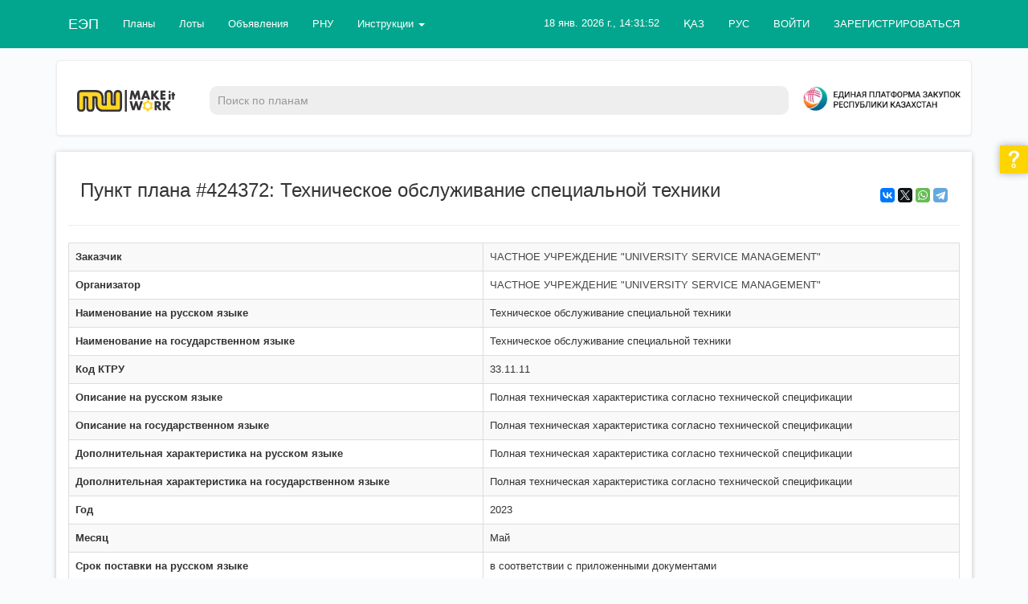

--- FILE ---
content_type: text/html; charset=UTF-8
request_url: https://eep.mitwork.kz/ru/publics/point/424372
body_size: 11455
content:
<!DOCTYPE html>
<html lang="ru">
<head>
    <meta charset="utf-8">
    <meta http-equiv="X-UA-Compatible" content="IE=edge">
    <meta name="viewport" content="width=device-width, initial-scale=1">
    <link rel="icon" type="image/png" href="/images/favicon-32x32.png" sizes="32x32" />
    <link rel="icon" type="image/png" href="/images/favicon-16x16.png" sizes="16x16" />

    <title>Пункт плана #424372: Техническое обслуживание специальной техники / Евразийский электронный портал</title>

        <link rel="alternate" hreflang="kk" href="http://eep.mitwork.kz/kz/publics/point/424372"/>
    
    <meta name="description" content="Пункт плана #424372 - Техническое обслуживание специальной техники. Открытый тендер">
<meta name="keywords" content="Пункт плана #424372 - Техническое обслуживание специальной техники, закупки,  Пункт плана #424372 ЧАСТНОЕ УЧРЕЖДЕНИЕ &quot;UNIVERSITY SERVICE MANAGEMENT&quot;, Пункт плана #424372 Открытый тендер">
<meta property="og:author" content="ЧАСТНОЕ УЧРЕЖДЕНИЕ &quot;UNIVERSITY SERVICE MANAGEMENT&quot;">
<meta property="og:title" content="Пункт плана #424372: Техническое обслуживание специальной техники">
<meta property="og:description" content="Полная техническая характеристика согласно технической спецификации. Общая сумма закупки - 17962000.00 тенге, Открытый тендер">
<meta property="og:url" content="http://eep.mitwork.kz/ru/publics/point/424372">
<meta property="og:site_name" content="Евразийский электронный портал">

    <meta name="csrf-param" content="_csrf">
<meta name="csrf-token" content="oC9XHhzUMb88su7t2nCC74Atwwaj4SKWHnVJFz9Ar4vqfRJOVrhW5VXFpI6qAuSZ8Wm0MvWnZOMsQCJbaCrw-w==">


    <!-- Bootstrap -->
    <link href="/css/bootstrap.min.css" rel="stylesheet">

    <link href="/css/material.min.css" rel="stylesheet">
    <link href="/css/ripples.min.css" rel="stylesheet">
    <link href="/css/bootstrap-select.min.css" rel="stylesheet">
    <link href="/css/introjs.min.css" rel="stylesheet">
    <link href="/css/atameken.min.css?v=1712584949" rel="stylesheet">

    <link href="https://maxcdn.bootstrapcdn.com/font-awesome/4.7.0/css/font-awesome.min.css" rel="stylesheet">
    

    <script src="/js/jquery.min.js"></script>
    <script src="/js/jquery.cookie.min.js"></script>
    <script src="/js/bootstrap.min.js"></script>
    <script src="/js/intro.min.js"></script>
    <script src="/js/app.min.js?v=1652619652"></script>

    <script type='text/javascript' src='/js/selectize.min.js?v=1582809533' charset='utf-8'></script>
<script type='text/javascript' src='/js/kalkan.js?v=1749372230' charset='utf-8'></script>
<script type='text/javascript' src='/js/crypto.socket.js?v=1598895834' charset='utf-8'></script>


    <script src="/js/material.min.js"></script>
    <script src="/js/ripples.min.js"></script>
    <script src="/js/holder.min.js"></script>
    <script src="/js/bootstrap-select.min.js"></script>

    
    <script async src="https://www.googletagmanager.com/gtag/js?id=GTM-KD6WM78"></script>

    <script>
        window.dataLayer = window.dataLayer || [];
        function gtag(){dataLayer.push(arguments);}
        gtag('js', new Date());
        gtag('config', 'G-96NWHP3ECM');    // Universal Analytics property.
    </script>

    <!-- Meta Pixel Code -->
    <script>
        !function(f,b,e,v,n,t,s) {if(f.fbq)return;n=f.fbq=function(){n.callMethod?
            n.callMethod.apply(n,arguments):n.queue.push(arguments)};
            if(!f._fbq)f._fbq=n;n.push=n;n.loaded=!0;n.version='2.0';
            n.queue=[];t=b.createElement(e);t.async=!0;
            t.src=v;s=b.getElementsByTagName(e)[0];
            s.parentNode.insertBefore(t,s)}(window, document,'script',
            'https://connect.facebook.net/en_US/fbevents.js');
        fbq('init', '486904183023900');
        fbq('track', 'PageView');
    </script>
    <noscript><img height="1" width="1" style="display:none"
                   src="https://www.facebook.com/tr?id=486904183023900&ev=PageView&noscript=1"
        /></noscript>
    <!-- End Meta Pixel Code -->

    
    
</head>
<body>

<div class="container">

    <!-- Static navbar -->
    <div class="navbar navbar-default navbar-fixed-top navbar-material-grey-50" role="navigation">
        <div class="container">
            <div class="navbar-header">
                <button type="button" class="navbar-toggle" data-toggle="collapse" data-target="#main-nav">
                    <span class="sr-only">Навигация</span>
                    <span class="icon-bar"></span>
                    <span class="icon-bar"></span>
                    <span class="icon-bar"></span>
                </button>
                <div class="navbar-toggle">
                    <span class="navbar-text navbar-right navbar-date">
                        18 янв. 2026 г., 14:31:52                    </span>
                    <span class="sr-only">Язык</span>
                    <a href="https://eep.mitwork.kz/kz/publics/point/424372" hreflang="kk">Қаз</a>                </div>
                <a class="navbar-brand" href="/ru/">ЕЭП</a>
            </div>

            <div class="navbar-collapse collapse" id="main-nav">

                <ul class="nav navbar-nav navbar-right">
                    
                </ul>

                <ul class="nav navbar-nav navbar-right">
                    <li><a class='modal-login bolder' href=https://eep.mitwork.kz/ru/user/login>ВОЙТИ</a></li><li><a class='bolder' href=https://eep.mitwork.kz/ru/user/login?source=registration>ЗАРЕГИСТРИРОВАТЬСЯ</a></li>
                </ul>

                <ul class="nav navbar-nav navbar-right hidden-xs">
                    <li><a href="https://eep.mitwork.kz/kz/publics/point/424372" hreflang="kk">ҚАЗ</a></li>
                    <li><a href="https://eep.mitwork.kz/ru/publics/point/424372" hreflang="ru">РУС</a></li>
                </ul>

                <p class="navbar-text navbar-right navbar-date hidden-xs">
                    18 янв. 2026 г., 14:31:52                </p>

                <ul class="nav navbar-nav"><li><a href="https://eep.mitwork.kz/ru/publics/points">Планы</a></li><li><a href="https://eep.mitwork.kz/ru/publics/lots">Лоты</a></li><li><a href="https://eep.mitwork.kz/ru/publics/buys">Объявления</a></li><li><a href="https://eep.mitwork.kz/ru/publics/careless_list?filter[submit]=&amp;filter%5Bsource%5D=7">РНУ</a></li><li class="dropdown"><a href="#" class="dropdown-toggle" data-toggle="dropdown">Инструкции <b class="caret"></b> </a><ul class='dropdown-menu'><li><a class="external" href="https://help.mitwork.kz/pages/viewpage.action?pageId=4521992" target="_blank">Инструкция Заказчика/Организатора</a></li><li><a class="external" href="https://help.mitwork.kz/pages/viewpage.action?pageId=4521996" target="_blank">Инструкция Поставщика</a></li><li><a class="external" href="https://adilet.zan.kz/rus/docs/V2100025488" target="_blank">Правила закупок Квазигос сектора</a></li><li><a class="external" href="https://eep.mitwork.kz/landing/ru/instructions/videos" target="_blank">Видеоинструкции</a></li></ul></li></ul>

            </div>
            <!--/.nav-collapse -->
        </div>
        <!--/.container-fluid -->
    </div>

    <!-- Static navbar -->
    <div class="navbar2 navbar2-default shadowed rounded" role="navigation">

        <br />

        <div class="row">
            <form class="navbar-form navbar-right search-form-block filters" role="search" action="https://eep.mitwork.kz/ru/publics/point/424372">
                <div class="navbar-default" id="second-nav">

                    
                        <div class="col-md-2 row hide-on-mobile">
                            <img src="/images/logo.svg" alt="ТОО MITWORK" title="ТОО MITWORK" class="img-responsive mw-logo" style="max-width: 132px; padding-top: 10px; padding-left: 10px"/>
                        </div>
                    
                    <div class="mobile-padding col-md-8" style="margin-right: 10px">

                        
                        <div class="input-group col-sm-12  col-xs-12" style="padding-top: 5px">
                            <input type="text" class="form-control" placeholder="Поиск по планам"
                                   name="filter[search]"
                                   id="search" />
                            <span class="input-group-btn">
                                
                            </span>
                        </div>
                    </div>

                                            <div class="col-md-2 row hide-on-mobile">
                            <a href="https://zakup.gov.kz" target="_blank">
                                <img src="/images/epz_header.png" alt="Единая платформа закупок" title="Единая платформа закупок" class="img-responsive epz-logo"/>
                            </a>
                        </div>
                    
                    <div class="clearfix"></div>

                </div>
            </form>
            <!--/.nav-collapse -->
        </div>
        <!--/.container-fluid -->

    </div>
    <div class="container row">
        
    </div>

    <div>

        <!-- Main content start -->

        
        

        

        
        
<div class="panel panel-default">
    <div class="panel-body">

        <div class="col-sm-10">
            <h1 class="page-title">
                                Пункт плана #424372: Техническое обслуживание специальной техники            </h1>
        </div>
        <div class="col-sm-2 share">
            
<script type="text/javascript" src="//yastatic.net/share2/share.js" charset="utf-8" async="async"></script>

<div class="ya-share2" data-services="vkontakte,facebook,gplus,twitter,whatsapp,telegram" data-size="s"></div>        </div>

        <div class="clearfix"></div>

        <hr/>

        <table id="w0" class="table table-striped table-bordered detail-view"><tr><th>Заказчик</th><td><a href="https://eep.mitwork.kz/ru/publics/subject/9897">ЧАСТНОЕ УЧРЕЖДЕНИЕ "UNIVERSITY SERVICE MANAGEMENT"</a></td></tr>
<tr><th>Организатор</th><td><a href="https://eep.mitwork.kz/ru/publics/subject/9897">ЧАСТНОЕ УЧРЕЖДЕНИЕ "UNIVERSITY SERVICE MANAGEMENT"</a></td></tr>
<tr><th>Наименование на русском языке</th><td>Техническое обслуживание специальной техники</td></tr>
<tr><th>Наименование на государственном языке</th><td>Техническое обслуживание специальной техники</td></tr>
<tr><th>Код КТРУ</th><td>33.11.11</td></tr>
<tr><th>Описание на русском языке</th><td>Полная техническая характеристика согласно технической спецификации</td></tr>
<tr><th>Описание на государственном языке</th><td>Полная техническая характеристика согласно технической спецификации</td></tr>
<tr><th>Дополнительная характеристика на русском языке</th><td>Полная техническая характеристика согласно технической спецификации</td></tr>
<tr><th>Дополнительная характеристика на государственном языке</th><td>Полная техническая характеристика согласно технической спецификации</td></tr>
<tr><th>Год</th><td>2023</td></tr>
<tr><th>Месяц</th><td>Май</td></tr>
<tr><th>Срок поставки на русском языке</th><td>в соответствии с приложенными документами</td></tr>
<tr><th>Срок поставки на государственном языке</th><td>в соответствии с приложенными документами</td></tr>
<tr><th>Расчет полной стоимости</th><td><h4>17 962 000,00 KZT x 1 Работа = 17 962 000,00 KZT</h4></td></tr>
<tr><th>Расчет авансового платежа</th><td><h4>17 962 000,00 KZT x 0% = 0,00 KZT</h4></td></tr>
<tr><th>Способ закупки</th><td>Открытый тендер</td></tr>
<tr><th>Статус</th><td>Итоги. Закупка состоялась</td></tr></table><h3>Места поставки</h3><div id="w1" class="grid-view"><div class="summary">Всего <b>1</b> запись.</div>
<table class="table table-striped table-bordered"><thead>
<tr><th>Страна</th><th>Место поставки</th><th>Количество</th></tr>
</thead>
<tbody>
<tr data-key="1012790"><td>Казахстан</td><td>г.Астана</td><td>1.000</td></tr>
</tbody></table>
</div>
        
        
            <hr/>

            <h3>Документы</h3>

            <div class="inner-preview"></div><div id="w2" class="grid-view" style="overflow-x:scroll"><div class="summary">Всего <b>2</b> записи.</div>
<table class="table table-striped table-bordered"><thead>
<tr><th>Категория документа</th><th>Наименование документа</th><th class="hidden-xs">Размер</th><th class="hidden-xs">Дата загрузки</th><th class="hidden-xs">Уникальный хэш</th><th class="action-column">&nbsp;</th></tr>
</thead>
<tbody>
<tr class="" data-key="4738015"><td>Технические спецификации</td><td>Приложение к тендерной документации.PDF</td><td class="hidden-xs">12,329 МБ</td><td class="hidden-xs">26 мая 2023 г., 11:14:36</td><td class="hidden-xs"><code>52e65cdd9e2db4c213fe7a6dfd42ab76</code></td><td><a href="https://eep.mitwork.kz/ru/files/download/52e65cdd9e2db4c213fe7a6dfd42ab76" title="Скачать" target="_blank"><span class="glyphicon glyphicon-download-alt"></span></a></td></tr>
<tr class="" data-key="4738016"><td>Технические спецификации</td><td>Тендерная документация.docx</td><td class="hidden-xs">57,011 КБ</td><td class="hidden-xs">26 мая 2023 г., 11:14:37</td><td class="hidden-xs"><code>b74e12aeddae1bcb1ed281d09c24cbc2</code></td><td><a href="https://eep.mitwork.kz/ru/files/download/b74e12aeddae1bcb1ed281d09c24cbc2" title="Скачать" target="_blank"><span class="glyphicon glyphicon-download-alt"></span></a></td></tr>
</tbody></table>
</div>
<script>
    function documentPreview(hash, type, id)
    {
        $('#dialogPreview').remove();

        api.post('files/ajax?method=get_preview', {
            hash: hash,
            type: type,
            id: id
        }, function (data) {
            $('.inner-preview').html(data);
            $('#dialogPreview').modal('show');
        });

        return false;
    }
</script>

        
        <hr/>

        
            <div class="alert alert-info">
                Внимание! По данному пункту плана проводятся/проводились закупки. Подробности можно узнать в информации о лоте и объявлении.            </div>

            <h3>Информация о лоте</h3><div id="w3" class="grid-view" style="overflow-x:scroll"><div class="summary">Всего <b>4</b> записи.</div>
<table class="table table-striped table-bordered"><thead>
<tr><th>Номер лота</th><th>Объявление</th><th>Организатор</th><th>Дата начала приема заявок</th><th>Дата окончания приема заявок</th><th>Статус</th></tr>
</thead>
<tbody>
<tr data-key="350517"><td><a href="https://eep.mitwork.kz/ru/publics/lot/350517">350517</a></td><td><a href="https://eep.mitwork.kz/ru/publics/buy/99044">99044 Повторные закупки Техническое обслуживание специальной техники</a></td><td><a href="https://eep.mitwork.kz/ru/publics/subject/9897">ЧАСТНОЕ УЧРЕЖДЕНИЕ "UNIVERSITY SERVICE MANAGEMENT"</a></td><td>2023-07-14 09:00:00</td><td>2023-07-21 09:00:00</td><td>Итоги. Закупка состоялась</td></tr>
<tr data-key="344961"><td><a href="https://eep.mitwork.kz/ru/publics/lot/344961">344961</a></td><td><a href="https://eep.mitwork.kz/ru/publics/buy/97857">97857 Повторные закупки Техническое обслуживание специальной техники</a></td><td><a href="https://eep.mitwork.kz/ru/publics/subject/9897">ЧАСТНОЕ УЧРЕЖДЕНИЕ "UNIVERSITY SERVICE MANAGEMENT"</a></td><td>2023-06-30 09:00:00</td><td>2023-07-10 09:00:00</td><td>Итоги. Закупка не состоялась</td></tr>
<tr data-key="338864"><td><a href="https://eep.mitwork.kz/ru/publics/lot/338864">338864</a></td><td><a href="https://eep.mitwork.kz/ru/publics/buy/96320">96320 Повторные закупки Техническое обслуживание специальной техники</a></td><td><a href="https://eep.mitwork.kz/ru/publics/subject/9897">ЧАСТНОЕ УЧРЕЖДЕНИЕ "UNIVERSITY SERVICE MANAGEMENT"</a></td><td>2023-06-14 09:00:00</td><td>2023-06-21 09:00:00</td><td>Итоги. Закупка не состоялась</td></tr>
<tr data-key="333093"><td><a href="https://eep.mitwork.kz/ru/publics/lot/333093">333093</a></td><td><a href="https://eep.mitwork.kz/ru/publics/buy/94807">94807 Техническое обслуживание специальной техники</a></td><td><a href="https://eep.mitwork.kz/ru/publics/subject/9897">ЧАСТНОЕ УЧРЕЖДЕНИЕ "UNIVERSITY SERVICE MANAGEMENT"</a></td><td>2023-05-29 09:00:00</td><td>2023-06-12 09:00:00</td><td>Итоги. Закупка не состоялась</td></tr>
</tbody></table>
</div>
    </div>
</div>


        <!-- Main content end -->
        <span id="top-link-block">
            <a href="#top" class="well well-sm"  onclick="$('html,body').animate({scrollTop:0},'slow');return false;">
                <span class="glyphicon glyphicon-chevron-up"></span>
            </a>
        </span><!-- /top-link-block -->

    </div>

    <div class="clearfix"></div>

</div>

<div id="footer">
    <div class="footer white">
        <div class="container">
        <table class="table">
            <tr>
                <td rowspan="2" class="col-sm-3 hidden-xs">
                    Евразийский электронный портал                    <br />
                    © <a href="https://www.mitwork.kz">ТОО "MITWORK"</a>, 2015 — 2026                    <br />

                    Все права защищены
                    <br /><br />
                    <a href="https://www.instagram.com/mitwork.kz" class="social-link" title="Instagram" target="_blank">
                        <img src="/images/icon/instagram.png" width="24" alt="Instagram"/>
                    </a>
                    <a href="https://www.facebook.com/mitworkkz" class="social-link" title="Facebook" target="_blank">
                        <img src="/images/icon/facebook44.png" width="24" alt="Facebook" />
                    </a>
                    <a href="https://www.youtube.com/channel/UCXpo_Our336PXlqJkgSyyKA" class="social-link" title="Youtube" target="_blank">
                        <img src="/images/icon/youtube30.png" width="24" alt="Youtube" />
                    </a>
                </td>
                <td class="col-sm-3">
                    <h5>Информация</h5>
                </td>
                <td class="col-sm-3">
                    <h5>Услуги</h5>
                </td>
                <td class="col-sm-3">
                    <h5>Помощь</h5>
                </td>
            </tr>
            <tr>
                <td>
                    <a href="/landing/ru/about">О проекте</a><br />
					<a href="/landing/ru/providers/start">Как начать работу на ЕЭП</a><br />
                    <a href="/landing/ru/legal">Юридические аспекты</a><br />
                </td>
                <td>
                    <!-- <a href="https://eep.mitwork.kz/ru/pages/show/customer_tariff">Тарифы для заказчиков</a><br /> -->
					<a href="/landing/ru/accreditation">Аккредитация</a><br />
                    <a href="/landing/ru/providers/plans">Тарифы для поставщиков</a><br />
					<a href="/landing/ru/providers/non-residents">Нерезидентам</a>                                    </td>
                <td>
                    <a href="/landing/ru/support">Техническая поддержка</a><br />
                    										support@mitwork.kz
                </td>
            </tr>
        </table>
        <table class="table visible-xs">
            <tr>
                <td class="col-sm-12 text-center">

                    <a href="https://www.instagram.com/mitwork.kz" class="social-link" title="Instagram" target="_blank">
                        <img src="/images/icon/instagram.png" width="24" alt="Instagram"/>
                    </a>
                    <a href="https://www.facebook.com/mitworkkz" class="social-link" title="Facebook" target="_blank">
                        <img src="/images/icon/facebook44.png" width="24" alt="Facebook" />
                    </a>
                    <a href="https://www.youtube.com/channel/UCXpo_Our336PXlqJkgSyyKA" class="social-link" title="Youtube" target="_blank">
                        <img src="/images/icon/youtube30.png" width="24" alt="Youtube" />
                    </a>
                    <br /><br />

                    Евразийский электронный портал<br />
                    © <a href="https://www.mitwork.kz">ТОО "MITWORK"</a>, 2015 — 2026                    <br />
                    Все права защищены                    <br />
                </td>
            </tr>
        </table>
        </div>
    </div>
</div>

<!--
<a class="tg-bot-icon" href="https://t.me/eepmitwork_bot" target="_blank">
   <img src="/images/icon/tg_bot_icon.png" alt="Чат-бот" title="Воспользуйтесь нашим чат-ботом для получения помощи"/>
</a>
-->

<!-- User modal dialog start -->

<div id="dialogModalLogin" class="modal fade modal-login" tabindex="-1" role="dialog" aria-labelledby="loginLabel" aria-hidden="true" style="z-index: 1400">
    <div class="modal-dialog">
        <div class="modal-content panel panel-info">
            <div class="panel-heading">
                <button type="button" class="close" data-dismiss="modal" aria-hidden="true">&times;</button>
                <h4 class="modal-title" id="loginLabel">Авторизация</h4>
            </div>
            <div class="panel-body">

                <br />

                <div class="selector-group col-sm-12">
                                            <div class="selector-row selector-active" onclick="SwitchLayer('kz')">
                            <span class="auth-icon">
                                                                <img src="/images/auth/nca.png" alt="" />
                                                            </span>
                            <label for="country-kz" style="width: 87%">Вход по ЭЦП НУЦ РК<label>
                            <input type="radio" id="country-kz" name="country" value="kz" onchange="SwitchLayer('kz')" checked="checked" class="pull-right">
                        </div>
                                            <div class="selector-row " onclick="SwitchLayer('sso')">
                            <span class="auth-icon">
                                                                    <img src="/images/auth/epz.png" alt="" />
                                                            </span>
                            <label for="country-sso" style="width: 87%">Вход через Единую платформу закупок<label>
                            <input type="radio" id="country-sso" name="country" value="sso" onchange="SwitchLayer('sso')"  class="pull-right">
                        </div>
                                            <div class="selector-row " onclick="SwitchLayer('no')">
                            <span class="auth-icon">
                                                                    <img src="/images/auth/gamma.png" alt="" />
                                                            </span>
                            <label for="country-no" style="width: 87%">Вход по ЭЦП УЦ ИОК Гамма Технологии<label>
                            <input type="radio" id="country-no" name="country" value="no" onchange="SwitchLayer('no')"  class="pull-right">
                        </div>
                                    </div>

                <div class="clearfix"></div>

                <div id="status" class="text-center padding-20">
                    <br/>
                    Подождите, идет загрузка приложения... <br/>
                    <img src="/images/file_loader.gif" alt="loading..."/>
                </div>

                <div id="layer" class="text-center">

                    <input type="hidden" name="storagePath" id="storagePath" autocomplete="off" readonly="readonly">
                    <input type="hidden" name="storageToken" id="storageToken" autocomplete="off" readonly="readonly">
                    <input type="hidden" name="storageAlias" id="storageAlias" autocomplete="off" readonly="readonly">
                    <input type="hidden" name="key" id="key" autocomplete="off" readonly="readonly">
                    <input type="hidden" name="storageId" id="storageId" autocomplete="off" value="0" readonly="readonly">

                    <button class="btn btn-primary" name="selectLocalStorage" style="display:none;" id="selectLocalStorage"
                            onclick="selectKey('PKCS12');">Компьютер</button>
                    <div id="selectToken" class="btn-group" style="display: none;">
<button id="w4" class="btn dropdown-toggle" data-toggle="dropdown"><span class="glyphicon glyphicon-lock"></span> Токен <span class="caret"></span></button>

<ul id="w5" class="text-left dropdown-menu"><li><a href="#" onclick="selectKey(&quot;AKKaztokenStore&quot;);return false" tabindex="-1">Казтокен</a></li>
<li><a href="#" onclick="selectKey(&quot;AKEToken72KStore&quot;);return false" tabindex="-1">EToken Java 72k</a></li></ul>
</div>                </div>

                <div id="qr" style="display: none">

                    <fieldset>
                        <legend>или</legend>

                        <div class="col-sm-6 padding-10 text-right" id="image"></div>
                        <div class="col-sm-5 text-muted text-left" style="padding-top: 10px">
                            Отсканируйте QR-код через мобильное приложение eGov Mobile или eGov Business                        </div>

                    </fieldset>

                </div>

                <div id="result" class="text-center padding-20" style="display: none"></div>

                <div id="info" class="text-center text-muted">
                    <hr />
                    <a href="https://eep.mitwork.kz/ru/user/login">Перейти на страницу входа</a>                </div>

                <input type="hidden" value="" id="path" />

				<div id="login-loading-div" class="hidden">
			      <div class="login-loader"></div>
			    </div>

            </div>
        </div>
    </div>
</div>

<style>
    #dialogModalLogin .modal-content {
        overflow-x: inherit;
    }

    @media (min-width: 768px) {
        #dialogModalLogin .modal-dialog {
            width: 500px;
            margin: 30px auto;
        }
    }

</style>

<script>

    let layer = new Kalkan('127.0.0.1', 13579, true, LayerIsReady, LayerError);
    let timer = null;

    function LayerIsReady()
    {
        $('#dialogModalLogin #status').html('Выберите источник сертификата');

        $('a.modal-login').click(function () {

            $('#dialogModalLogin').modal('show');
            $('#dialogModalLogin #selectLocalStorage').show();
            $('#dialogModalLogin #selectToken').show();

            return false;
        });
    }

    function LayerError()
    {
        $('#dialogModalLogin #status').html('<br /><p class="text-warning"><br/><img src="/images/icon/nonca.png" /><br/>Для авторизации запустите приложение NCALayer</p>');
    }

    function SwitchLayer(selector) {

        console.log(selector);

        if (selector === 'no') {
            $('#dialogModalLogin').modal('hide');
            $('#socketModalLogin').modal('show');
        } else if (selector === 'sso') {

            $('#layer').hide();
            $('#qr').hide();

            api.post('user/login?qr=sso', {}, function(data) {
                if (data.link) {
                    window.location.href = data.link;
                }
            });

        } else if (selector === 'qr') {

            $('#layer').hide();

            api.post('user/login?qr=xml', {}, function(data) {

                let image = new Image();
                image.src = data.src;

                $('#qr').html(image).show();
                $('#dialogModalLogin #status').html('Отсканируйте через eGov Mobile или eGov Business');

                timer = setInterval(() => check(data.hash), 3000);
            });

        } else if (selector === 'kz') {

            $('#dialogModalLogin #status').html('Выберите источник сертификата');

            $('#layer').show();

        }

    }

    function check(hash)
    {
        api.get('user/login?qr=check&hash=' + hash, function(data) {

            if (data.status === 'error') {

                clearInterval(timer);
                removeLoader();

                if (data.message) {
                    $('#status').html(data.message);
                } else {
                    window.location.reload();
                }
            } else if (data.status === 'success' && data.token) {

                // $('#qr').hide();

                clearInterval(timer);
                removeLoader();

                api.post('user/sendsign/kz', {token: data.token, type: 'modal'}, function(response) {

                    if (response.redirect) {
                        window.location.assign(response.redirect);
                    } else if(response.message) {
                        $('#status').html('');
                        $('#result').html(response.message).addClass('text-danger').show();
                    } else if(response.content) {
                        $('#status').html('');
                        $('#layer').html(response.content).show();
                    }
                }, 'json');

            } else {
                console.log(data.status);
            }
        })
    }

    /*function selectKey(key)
    {
        let storageAlias = key || 'PKCS12';

        $('#result').hide();

        let path = $('#path').val();

        api.post('user/login?xml=12', {}, function(data) {

            layer.authXml(storageAlias, "AUTH", data, function (rw) {

                if (rw.responseObject) {

                    if (timer) {
                        clearInterval(timer);
                        // $('#qr').hide();
                    }

					showLoader();

                    api.post('user/sendsign/kz1', {sign: rw.responseObject, type: 'modal', path: path}, function(response) {

						removeLoader();

                        if (response.redirect) {
                            //window.location = response.redirect;
                            window.location.assign(response.redirect);
                        } else if (response.message) {
                            $('#result').html(response.message).addClass('text-danger').show();
                        } else if (response.content) {
                            $('#status').html('');
                            $('#layer').html(response.content);
                        }

                    }, 'json');

                } else if (rw.message) {
                    switch (rw.message) {
                        case 'storage.empty':
                            $('#result').html('Выбранное устройство недоступно').addClass('text-danger').show();
                            break;
                    }
                }
            });
        })
    }*/

    /*function selectKey(key) {
        let storageAlias = key || 'PKCS12';

        $('#result').hide();

        let path = $('#path').val();

        api.post('user/login?xml=1', {}, function (data) {

            layer.authXml(storageAlias, 'xml', data, {
                decode: false,
                encapsulate: false,
                digested: false,
                tsaProfile: null
            }, {
                extKeyUsageOids: ['1.3.6.1.5.5.7.3.2'],
                chain: []
            }, 'ru', function (rw) {

                if (rw.responseObject) {

                    showLoader();

                    api.post('user/sendsign/kz1', {
                        sign: rw.responseObject,
                        type: 'modal',
                        path: path
                    }, function (response) {

                        removeLoader();

                        if (response.redirect) {
                            //window.location = response.redirect;
                            window.location.assign(response.redirect);
                        } else if (response.message) {
                            $('#result').html(response.message).addClass('text-danger').show();
                            console.log(response.message);
                        } else if (response.content) {
                            $("#footer, .footer").removeClass("navbar-fixed-bottom");
                            $('#layer').css("background", "none");
                            $('#status').html('');
                            $('#layer').html(response.content);
                        }

                    }, 'json');

                } else if (rw.message) {

                    console.log(rw.message);

                    switch (rw.message) {
                        case 'storage.empty':
                            $('#result').html('Выбранное устройство недоступно').addClass('text-danger').show();
                            break;
                    }
                }
            });
        })
    }*/

    function selectKey(key) {
        let storageAlias = key || 'PKCS12';

        $('#result').hide();

        let path = $('#path').val();

        api.post('user/login?xml=1', {}, function (data) {

            layer.authXml(storageAlias, 'xml', data, {
                decode: false,
                encapsulate: false,
                digested: false,
                tsaProfile: null
            }, {
                extKeyUsageOids: ['1.3.6.1.5.5.7.3.2'],
                chain: []
            }, 'ru', function (rw) {

                if (rw.responseObject) {

                    const responseVal = Array.isArray(rw.responseObject)
                        ? rw.responseObject[0]
                        : rw.responseObject;

                    showLoader();

                    api.post('user/sendsign/kz1', {
                        sign: responseVal,
                        type: 'modal',
                        path: path
                    }, function (response) {

                        removeLoader();

                        if (response.redirect) {
                            //window.location = response.redirect;
                            window.location.assign(response.redirect);
                        } else if (response.message) {
                            $('#result').html(response.message).addClass('text-danger').show();
                            console.log(response.message);
                        } else if (response.content) {
                            $("#footer, .footer").removeClass("navbar-fixed-bottom");
                            $('#layer').css("background", "none");
                            $('#status').html('');
                            $('#layer').html(response.content);
                        }

                    }, 'json');

                } else if (rw.message) {

                    console.log(rw.message);

                    switch (rw.message) {
                        case 'storage.empty':
                            $('#result').html('Выбранное устройство недоступно').addClass('text-danger').show();
                            break;
                    }
                }
            });
        })
    }

	function showLoader(){
		$( "#login-loading-div" ).removeClass('hidden');
	}

	function removeLoader(){
		$( "#login-loading-div" ).fadeOut(500, function() {
            // fadeOut complete. Remove the loading div
            //$( "#login-loading-div" ).remove(); //makes page more lightweight
            $( "#login-loading-div" ).addClass('hidden');
            $( "#login-loading-div" ).css('display', '');
		});
	}

    $('#dialogModalLogin').on('show.bs.modal', function () {

        api.post('user/login?qr=xml', {}, function(data) {

            let image = new Image();
            image.src = data.src;

            $('#qr #image').html(image);
            $('#qr').show();

            timer = setInterval(() => check(data.hash), 5000);
        });

        $('#country-kz').prop('checked', true);
    });

    $('#dialogModalLogin').on('hide.bs.modal', function () {

        if (timer) {
            clearInterval(timer);
        }
    });

</script>

<style>
    #qr img {
        max-width: 120px;
    }

    #qr fieldset {
        border-top: 1px groove #ddd !important;
        margin: 0 1em 0 1em !important;
        -webkit-box-shadow:  0px 0px 0px 0px #000;
        box-shadow:  0px 0px 0px 0px #000;
    }

    #qr legend {
        font-size: 1.2em !important;
        text-align: center !important;
        width:auto;
        padding:0 10px;
        border-bottom:none;
    }
</style>


<!-- User modal dialog end -->

<!-- User modal dialog start -->

<script type="text/javascript">

    let key = '';

        key = 'HMc2Ta0GEzEvjpmj3FTqFH3OgSUwCKO+ws8lPf9WCrelyqzNX/IwccQs2z9TFr7aLy699maf0L6b0con1iSV/MiAEKtYjJKMGaKUMx+k1EUEdZSjY7SdKHhQ7qd20eBdmuWFaeC1GnSX+rOkcv0xn54n00L6DFoXKdNfUyY8HGA7uVeb+fcShpNoSDcEzNQu5WWEC/wprBrY+UcznvoNSMJZF5xoQ/GxMXE4lbyoHF3VmG3NOAvCJoKtzRH9/9llMiTYDBCQO3UhRJn44UHEUDVh+SP7mWmVFzq9Puy6hHNQ7JdCwHPbhxGA+SnmI1muQJvuIDeShGkM4DBKAnuAqw==';
    
    let logo = '<br/><img src="/images/cryptosocket.svg" style="max-width:50px"/><br/><br/>';

    function SwitchLayer2(selector) {

        if (selector === 'sso') {
            api.post('user/login?qr=sso', {}, function(data) {
                if (data.link) {
                    window.location.href = data.link;
                }
            });
        } else if (selector === 'kz') {
            $('#socketModalLogin').modal('hide');
            $('#dialogModalLogin').modal('show');
        } else if (selector.value === 'sso') {

            api.post('user/login?qr=sso', {}, function(data) {
                if (data.link) {
                    window.location.href = data.link;
                }
            });
        }
    }

    function setSocketStatus(message, style, showLogo)
    {
        style = style || 'text-warning';
        let prefix = showLogo ? logo : '';

        $('#socketModalLogin #status').html('<p class="' + style + '">' + prefix + message + '</p>');
    }

    function SocketError()
    {
        $('#socketModalLogin #status').html('<p class="text-warning">' + logo + 'Для авторизации запустите приложение CryptoSocket</p>');
    }

    function SocketIsReady()
    {
        let success = false;

        let name = null;
        let reader = null;
        let alg = 'GOST';
        let token = null;

        setSocketStatus('Попытка подключения...', 'text-info', true);

        connectTumSocket1(key, function(response1) {

            console.log(response1.data);

            let message1 = JSON.parse(response1.data);

            console.log(message1, message1.result);

            if(message1.result == "true") {

                setSocketStatus('Запрос пароля...', 'text-info', true);

                let password = prompt('Введите пароль', '1234567890');

                LoadKeyFromTokens({alg: 'GOST', pass: password}, function (response2) {

                    console.log(response2.data);

                    let message2 = JSON.parse(response2.data);

                    console.log(message2, message2.result);

                    if (message2.result == "true") {

                        setSocketStatus('Ключи успешно получены', 'text-info', true);

                        success = true;
                        console.info('Correct result');

                        token = message2.tokenInfo[0];

                        name = token.name;
                        reader = token.reader;
                        alg = token.alg;

                        console.log(name, reader, alg);

                        api.post('user/login/no?xml=1', {}, function (xml) {

                            xml = xml || $('#socketModalLogin #logonTicketRequest').val();

                            let signOptions = {
                                reader: reader,
                                pass: password,
                                object: name,
                                alg: alg,
                                xml: xml
                            };

                            setSocketStatus('Попытка подписания...', 'text-info', true);

                            SignXML(signOptions, callback_SignXMLReturn);

                            function callback_SignXMLReturn(event) {

                                var data = JSON.parse(event.data);

                                if (data.result == "true") {
                                    console.log("Подписанный XML: " + data.signxml);

                                    setSocketStatus('Запрос успешно подписан', 'text-info', true);

                                    api.post('user/sendsign/no', {sign: data.signxml, type: 'modal'}, function (response) {
                                        if (response.redirect) {
                                            //window.location = response.redirect;
                                            window.location.assign(response.redirect);
                                        } else if (response.message) {
                                            $('#socketModalLogin #result').html(response.message).addClass('text-danger').show();
                                            console.log(response.message);
                                        } else if (response.content) {
                                            $("#footer, .footer").removeClass("navbar-fixed-bottom");
                                            $('#socketModalLogin #layer').css("background", "none");
                                            $('#socketModalLogin #status').html('');
                                            $('#socketModalLogin #layer').html(response.content);
                                        }

                                    }, 'json');

                                } else {
                                    console.log("Функция отработала с ошибкой");
                                    console.log("Код ошибки " + data.code);
                                    console.log("Описание ошибки " + data.error);

                                    setSocketStatus('Ошибка подписания запроса', 'text-warning', true);

                                }
                            }
                        });

                    } else {

                        console.warn('Wrong result', message2.result);
                        setSocketStatus('Отсутствуют доступные ключи', 'text-warning', true);

                    }
                });
            } else {
                setSocketStatus('Ошибка подключения к ПО', 'text-warning', true);
            }
        });
    }

</script>

<div class="modal fade modal-login" tabindex="-1" role="dialog" aria-labelledby="mySmallModalLabel" aria-hidden="true" id="socketModalLogin">
    <div class="modal-dialog">
        <div class="modal-content panel panel-info">
            <div class="panel-heading">
                <button type="button" class="close" data-dismiss="modal" aria-hidden="true">&times;</button>
                <h4 class="modal-title" id="loginLabel">Авторизация</h4>
            </div>

            <div class="modal-body">

                <br />

                <div class="selector-group col-sm-12">
                                            <div class="selector-row " onclick="SwitchLayer2('kz')" >
                            <span class="auth-icon">
                                                                    <img src="/images/auth/nca.png" alt="" />
                                                            </span>
                            <label for="country2-kz" style="width: 87%">Вход по ЭЦП НУЦ РК<label>
                            <input type="radio" id="country2-kz" name="country2" value="kz" onchange="SwitchLayer2('kz')"  class="pull-right">
                        </div>
                                            <div class="selector-row " onclick="SwitchLayer2('sso')" >
                            <span class="auth-icon">
                                                                    <img src="/images/auth/epz.png" alt="" />
                                                            </span>
                            <label for="country2-sso" style="width: 87%">Вход через Единую платформу закупок<label>
                            <input type="radio" id="country2-sso" name="country2" value="sso" onchange="SwitchLayer2('sso')"  class="pull-right">
                        </div>
                                            <div class="selector-row selector-active" onclick="SwitchLayer2('no')" >
                            <span class="auth-icon">
                                                                    <img src="/images/auth/gamma.png" alt="" />
                                                            </span>
                            <label for="country2-no" style="width: 87%">Вход по ЭЦП УЦ ИОК Гамма Технологии<label>
                            <input type="radio" id="country2-no" name="country2" value="no" onchange="SwitchLayer2('no')" checked="checked" class="pull-right">
                        </div>
                                    </div>

                <div class="clearfix"></div>

                <div id="status" class="text-center padding-20">
                    <br/>
                    Подождите, идет загрузка приложения... <br/>
                    <img src="/images/file_loader.gif" alt="loading..."/>
                </div>

                <div id="layer" class="text-center">

                    <input type="hidden" name="storagePath" id="storagePath" autocomplete="off" readonly="readonly">
                    <input type="hidden" name="storageToken" id="storageToken" autocomplete="off" readonly="readonly">
                    <input type="hidden" name="storageAlias" id="storageAlias" autocomplete="off" readonly="readonly">
                    <input type="hidden" name="key" id="key" autocomplete="off" readonly="readonly">
                    <input type="hidden" name="storageId" id="storageId" autocomplete="off" value="0" readonly="readonly">

                    <button class="btn btn-primary" name="selectP12File" style="display:none;" id="selectP12File" onclick="selectKey('PKCS12');">Компьютер</button>
                    <div id="Etoken" class="btn-group" style="display: none;">
<button id="w6" class="btn dropdown-toggle" data-toggle="dropdown"><span class="glyphicon glyphicon-lock"></span> Токен <span class="caret"></span></button>

<ul id="w7" class="text-left dropdown-menu"><li><a href="#" onclick="selectKey(&quot;AKKaztokenStore&quot;);return false" tabindex="-1">Казтокен</a></li>
<li><a href="#" onclick="selectKey(&quot;AKEToken72KStore&quot;);return false" tabindex="-1">EToken Java 72k</a></li></ul>
</div>
                    <input type="hidden" id="keyPassword" class="form-control" name="keyPassword" value="">
                </div>

                <div class="result" id="result"></div>

                <div class="hidden">
                    <span style="font-size:18px; color: blue">Список ключей:</span><br/>
                    <input type="hidden" id="keyAlias"/>
                    <select onchange="keysOptionChanged();" id="keys" style="width: 70%;"></select>
                    <input style="float: right; width: 28%" value="Обновить список ключей" onclick="fillKeys();"
                           type="button"/>

                    <textarea id="logonTicketRequest" name="logonTicketRequest"></textarea>
                    <textarea id="logonTicketResponse" name="logonTicketResponse"></textarea>
                </div>
            </div>
        </div>
    </div>
</div>

<style>
    #socketModalLogin .modal-content {
        overflow-x: inherit;
    }

    @media (min-width: 768px) {
        #socketModalLogin .modal-dialog {
            width: 500px;
            margin: 30px auto;
        }
    }
</style>

<script>
    $("#socketModalLogin").on("shown.bs.modal", function (e) {
        connectCryptoSocket2(SocketError, SocketIsReady, SocketError, SocketError);
        $('#country2-no').prop('checked', true);
    });
</script>

<!-- User modal dialog end -->

<div id="hint"><a href="https://help.mitwork.kz/pages/viewpage.action?pageId=720900" title="Нажмите для перехода на страницу помощи" target="_blank"><img class="img-hint hidden-xs" src="/images/question.jpg" alt="?"></a></div>

<script>

    var widget = '';
    var frame = false;

    $(function () {

        $.material.init();

        var button = $('#top-link-block');

        if ( ($(window).height() + 100) < $(document).height() ) {
            button.show().addClass('visible-lg').affix({
                // how far to scroll down before link "slides" into view
                offset: {top:100}
            });
        }else{
            button.removeClass('visible-lg').hide();
        }

        $('#advanced-search').click(function(e){

            e.preventDefault();

            var content =  $('.page-content');
            var filter =  $('.page-filter');

            if(content.hasClass('col-sm-12')){
                filter.show('slideLeft');
                content.removeClass('col-sm-12').addClass('col-sm-9');
            }else{
                filter.hide();
                content.removeClass('col-sm-9').addClass('col-sm-12');
            }

        });

        if($('.checkbox').length > 0) {
            $('.checkbox input[type=hidden]').each(function(){
                $(this).parent().before(this);
            });
        }

        $('a.scroll').click(function(e){

            var target = $(this).attr("href").substr(1);

            $('html, body').animate({
                scrollTop: $('a[name=' + target + ']').offset().top - 50
            }, 'slow');

            return false;
        });

        if(api.isFrame() || widget != '')
        {
            $('div[role=navigation]').hide(0);

            $('body').attr('style', 'padding-top: 30px; background-color: #ffffff !important');

            $('#hint').remove();

            if(widget != 'yes')
                $('#footer').hide(0);

            frame = true;
        }

    });

    function closeAlert(id) {
        $.cookie(id, 0);
        $('#' + id).hide();
    }

    function setFavorite(id, type, parent) {

        var span = $('span', parent);

        if(span.hasClass('glyphicon-star-empty')){
            span.removeClass('glyphicon-star-empty').addClass('glyphicon-star');
            $(parent).attr('title', 'Удалить из избранного');
        } else {
            span.removeClass('glyphicon-star').addClass('glyphicon-star-empty');
            $(parent).attr('title', 'Добавить в избранное');
        }

        api.post('/' + api.lang() + '/cabinet/ajax?method=set_favorite', {id:id, type:type}, function(response){

        }, 'json');

    }

    $(document).on('submit','form.filters',function(e){
        e.preventDefault();

        var button = $('form.filters').find("button[type=submit]:focus").attr('name');
        var filters = $(".filters :input").map(function () {
            if ($(this).val()) {
                return this;
            }
        });

        var filterValue = filters.serialize();
        var url = $('form.filters').attr('action');

        if (button == 'filter[clear]') {
            window.location = url;
        } else {
            window.location = url + '?filter[submit]=&' + filterValue;
        }
    });

    function formSubmit(form) {
        $(form).submit();
    }

    $(window).on('hidden.bs.modal', function() {
        if (!$('body').hasClass('modal-open')) {
            $('.modal-backdrop').remove();
        }
    });
</script>

<script>
if (widget == '') {
    (function(){ var widget_id = 'CI1ACIqFSf'; var s = document.createElement('script'); s.type = 'text/javascript'; s.async = true; s.src = '//code.jivosite.com/script/widget/'+widget_id; var ss = document.getElementsByTagName('script')[0]; ss.parentNode.insertBefore(s, ss);})();
}
</script>

<script src="/js/context.js?v=1540137042"></script>

</body>
</html>



--- FILE ---
content_type: text/css
request_url: https://eep.mitwork.kz/css/atameken.min.css?v=1712584949
body_size: 5480
content:
body{padding-top:55px;font-size:13px;background-color:#f9fbfc!important;padding-right:0!important}body.report{padding-top:10px;margin:0}.navbar-material-grey-50.navbar{background-color:#02a68e;color:#fff}div.logo{padding:20px}table.table-lot div.deadline{color:red}table.table-lot td.details{color:#666}#footer{position:absolute;width:100%;height:60px;font-size:90%}.rounded{border:1px solid #eee;border-radius:5px}.shadowed{box-shadow:0 1px 3px rgba(0,0,0,.08)}.white{background-color:#fff!important}.block{padding:20px 20px;margin:20px 0}.pulse{font-size:36px}.pulse-small{font-size:18px}.trade-category{text-align:center;padding:20px}.trade-category-count{font-size:48px}.trade-category-icon{font-size:64px;color:#02a68e}h1.block-title,h2.block-title{font-size:40px}h1.block-title small,h2.block-title small{font-weight:300}h1.page-title{font-size:24px}.shop-item{border:5px solid #eee;border-collapse:collapse}.trade-category-title{font-size:16px;display:block;height:50px}.adminform{background-color:#fafafa;border:1px solid #ccc;margin:10px 0;padding:20px}.form_title{font-size:22px}.formitem{margin:15px 0 0 0}.formlabel{font-size:18px;margin:2px 0;color:#999}.save{height:28px;background:url(../images/save.png) no-repeat left;padding-left:28px;font-weight:700;margin-right:2px;cursor:pointer}.delitem{height:28px;background:url(../images/delete.png) no-repeat left;padding-left:28px;font-weight:700;margin-right:2px;cursor:pointer}.additem{height:28px;background:url(../images/add.png) no-repeat left;padding-left:28px;font-weight:700;margin-right:2px;cursor:pointer}.siteroot{padding:2px 0 0 26px;background:url(../images/web.png) no-repeat left;height:18px}.form_close{float:right;margin-top:-30px}.red{color:red}.green{color:green}.toolbox{background-color:#fafafa;border:1px solid #ccc;margin:2px 0}.workspace{min-height:480px;height:100%}.toolbox b{margin:7px;font-weight:700}.toolicon{margin:1px}.tooltext{margin:4px}.fleft{float:left}.fright{float:right}.toolitem{cursor:pointer;margin:0;padding:0;clear:both}div.toolitem:hover{background-color:#d0d0d0}.simpleform{margin:10px}.ajax_message{font-size:16px;color:#333;margin:15px;padding:15px;border:1px solid green}.m_select{padding:2px;margin-top:1px}.m_select:hover{font-weight:700;background-color:#039;color:#fff;cursor:pointer}.m_selected{padding:2px;margin-top:1px}.m_selected:hover{font-weight:700;background-color:#039;color:#fff;cursor:pointer}.contentEditor{width:100%;min-height:200px;height:100%}div.readonly_tree div{margin:5px 0 0 10px}.readonly_tree ul{list-style:none;margin:0}.readonly_tree ul li{margin-left:10px}.readonly_tree ul ul{margin-left:-25px}.readonly_tree img{float:left;display:block;margin-top:2px}.readonly_tree a{margin:2px;text-decoration:none}.crm_row:hover{background-color:#feffb2;cursor:pointer}.marker_conteiner{padding:5px;margin-bottom:12px}.marker_name{font-size:18px;margin-bottom:5px}.marker_dropable{border:1px solid #999;padding:5px;margin:2px;min-height:20px}.module_conteiner{background-color:#fff;padding:3px;margin:1px;border:1px dotted #feffb2}.module_title{font-weight:700;font-size:15px;margin-bottom:3px;text-decoration:underline dotted #999999}div.arrow_button{color:#ccc;opacity:.5;cursor:pointer}div.arrow_button:hover{color:#e13300;opacity:1;cursor:pointer}.module_select_link{cursor:pointer;background-color:#fff;padding:3px;margin:1px;border:1px solid #ffe45c}.module_select_link:hover{background-color:#ffe45c}.selectable_modules{border:1px solid #ccc;padding:3px;margin-left:20px;max-height:500px;overflow-y:scroll}.float_left{float:left}.delete_button{height:26px;width:26px;background-image:url(../images/del.png);cursor:pointer}#e_apply_button{background:#4caf50;color:rgba(255,255,255,.84)}.height500{max-height:460px;overflow-y:scroll}.margin30{margin:30px}.margin5{margin:5px}.m-b-5{margin-bottom:5px}ul.nav ul ul{list-style:none;margin:0;padding:0}ul.nav ul ul li{padding:2px 0 0 10px}ul.nav ul ul li a{font-size:12px;text-decoration:none;padding:3px 20px}ul.nav ul ul li:hover{background-color:#f7f7f7}.dropdown-menu{min-width:200px}.ajax_message{font-size:16px;color:#333;margin:15px;padding:15px;border:1px solid green}.clear{clear:both}span.online{color:#90ee90;padding-right:5px}span.offline{color:#cd5c5c;padding-right:5px}#offline-message{display:none}.table-condensed span.label{font-weight:400}#advanced-search-button{color:#999;margin-top:-6px}.pop{cursor:help}.toolbar .pagination{margin-top:0}.scrollable{overflow-y:auto;max-height:400px}.menu-sm{font-size:90%}small.when{min-width:85px}a.no-hover:focus,a.no-hover:hover{text-decoration:none!important}.sign-success{background:url(/images/signature.jpg) #dff0d8 no-repeat right 10px center}.btn-xxs{font-size:9px}.search-form-block{width:100%}.search-bar{position:absolute;border-left:1px solid #adadad;border-right:1px solid #adadad;border-bottom:1px solid #adadad;top:75px;z-index:2;background-color:#fff;display:none;padding-top:20px;padding-bottom:15px}.navbar-form .search-bar .form-control,.navbar-form .search-bar .form-group,.navbar-form .search-bar label{display:block;width:100%}.navbar-form .search-bar .form-group{margin-bottom:12px}.table-preview td{white-space:nowrap;overflow:hidden}.table-preview{table-layout:fixed}.datepicker{z-index:100500}.passport_toolbar{padding-bottom:10px}.input-group-sm button{background-color:#fff;color:#ccc}.input-group-sm{padding-top:4px}.modal-backdrop{z-index:1039}.padding-20{padding:20px!important}.text-align-right{text-align:right}.text-align-center{text-align:center}.summary{text-align:right;padding:5px}#second-nav{padding-bottom:15px}.footer{padding-top:20px}.footer h5{margin-top:5px!important;margin-bottom:0!important;color:#555}a{color:#474746}div.page-content a:visited{color:#949493}a.dotted{text-decoration:underline}a.ajax{border-bottom:1px dotted #474746}.input-category{background:0 0;font-size:12px!important;overflow:hidden;margin-left:-3px}.btn-circle{width:30px;height:30px;text-align:center;padding:6px 0;font-size:12px;line-height:1.428571429;border-radius:15px}.btn-circle.btn-lg{width:50px;height:50px;padding:10px 16px;font-size:18px;line-height:1.33;border-radius:25px}.btn-circle.btn-xl{width:70px;height:70px;padding:10px 16px;font-size:24px;line-height:1.33;border-radius:35px}.share{text-align:right;margin-top:30px}.stats{text-align:right;margin-top:30px}a.active{font-weight:700}div.filter{padding-top:29px;font-size:90%}.help-block-error{color:#a94442}#top-link-block.affix-top{position:absolute;bottom:-82px;left:10px}#top-link-block.affix{position:fixed;top:90px;right:45px}.grid-view th{vertical-align:top!important}.readable-page-content a{color:#15c;text-decoration:underline!important}.readable-page-content img{max-width:100%}.checkbox,.radio{padding-left:0}.btn-primary:not(.btn-link):not(.btn-flat){background-color:#efc52e;color:rgba(0,0,0,.84)}.btn-primary:active:not(.btn-link):not(.btn-flat){background-color:#fdcd1d}.btn-primary:hover:not(.btn-link):not(.btn-flat){background-color:#fdcd1d}.form-control.focus,.form-control:focus{background-image:linear-gradient(#fff,#000),linear-gradient(#d2d2d2,#d2d2d2)}.form-group .form-control:focus,.form-group-default .form-control:focus{background-image:linear-gradient(#fff,#000),linear-gradient(#d2d2d2,#d2d2d2)}.card{padding-top:20px;padding-bottom:20px}.navbar-material-grey-50.navbar .dropdown-menu li>a:focus,.navbar-material-grey-50.navbar .dropdown-menu li>a:hover{color:#2d2a2a}.progress{height:20px}.toolbar li.active a{font-weight:700}.strike{text-decoration:line-through}.dirty-requirements .btn-group{box-shadow:none!important}form .row .form-group{padding-right:15px}.tt-hint,.tt-query,.typeahead{outline:0}.typeahead{background-color:#fff}.tt-query{-webkit-box-shadow:inset 0 1px 1px rgba(0,0,0,.075);-moz-box-shadow:inset 0 1px 1px rgba(0,0,0,.075);box-shadow:inset 0 1px 1px rgba(0,0,0,.075)}.tt-hint{color:#999}.tt-dropdown-menu{width:100%;margin-top:12px;padding:8px 0;background-color:#fff;border:1px solid #ccc;border:1px solid rgba(0,0,0,.2);-webkit-border-radius:8px;-moz-border-radius:8px;border-radius:8px;-webkit-box-shadow:0 5px 10px rgba(0,0,0,.2);-moz-box-shadow:0 5px 10px rgba(0,0,0,.2);box-shadow:0 5px 10px rgba(0,0,0,.2)}.tt-suggestion{padding:3px 20px;font-size:13px;line-height:16px}.tt-suggestion.tt-cursor{color:#fff;background-color:#0097cf}.tt-suggestion p{margin:0}.empty-message{padding:5px 10px}.twitter-typeahead{width:100%}#top-link-block{display:none}.glyphicon-read{color:gray}.glyphicon-unread{color:#bdbdbd}.forum-title{color:gray}#second-nav .input-group-btn{width:1%}#second-nav .bootstrap-select{margin-top:0;background-color:#eee;border-radius:10px;margin-left:-15px;background-image:none!important}#second-nav .bootstrap-select .filter-option{padding-right:10px;text-align:right}.dropdown-menu .divider{background-color:#eee!important}.notice a:not([role=button]){color:#009688;text-decoration:underline}h2.error-header{text-align:center;font-size:800%}.modal-dialog-full{width:90%;height:90%;padding:0}.nav-pills{margin-bottom:20px}#hint{bottom:70%;margin-right:0;left:auto;right:0;position:fixed!important;box-shadow:0 0 9px rgba(0,0,0,.3)}#hint img{width:35px;height:35px}div.inline-toolbar{margin-top:-12px}.grid-view aaa{color:#03756a;text-decoration:underline}.progress{margin-bottom:0}.imgbtn{display:inline-block;padding:1px 1px;margin-bottom:0;font-size:14px;font-weight:400;line-height:1.42857143;text-align:center;white-space:nowrap;vertical-align:middle;-ms-touch-action:manipulation;touch-action:manipulation;cursor:pointer;-webkit-user-select:none;-moz-user-select:none;-ms-user-select:none;user-select:none;border:1px solid transparent;border-radius:4px}.imgbtn.active.focus,.imgbtn.active:focus,.imgbtn.focus,.imgbtn:active.focus,.imgbtn:active:focus,.imgbtn:focus{outline:thin dotted;outline:5px auto -webkit-focus-ring-color;outline-offset:-2px}.imgbtn.focus,.imgbtn:focus,.imgbtn:hover{color:#333;text-decoration:none}.imgbtn.active,.imgbtn:active{outline:0;-webkit-box-shadow:inset 0 3px 5px rgba(0,0,0,.125);box-shadow:inset 0 3px 5px rgba(0,0,0,.125)}.imgbtn.disabled,.imgbtn[disabled],fieldset[disabled] .imgbtn{cursor:not-allowed;-webkit-box-shadow:none;box-shadow:none;opacity:.65}.nav-pills>li.active>a,.nav-pills>li.active>a:focus,.nav-pills>li.active>a:hover{color:#0a0a0a;background-color:#efc52e}a.external{font-weight:700}.alert-info{background-color:#909698;color:rgba(255,255,255,.84)}.alert-outline-info{background-color:#1a80a0;color:rgba(255,255,255,.84);padding:25px;float:left;width:100%}.alert-button{background:0 0;border:1px solid #eee;padding:6px;margin-left:8px;float:right}table.table-stats th{font-weight:400}.inner-addon{position:relative}.inner-addon .glyphicon{position:absolute;padding:10px;pointer-events:none}.left-addon .glyphicon{left:0}.right-addon .glyphicon{right:0}.left-addon input{padding-left:30px}.right-addon input{padding-right:30px}.navbar2{background-color:#fff;margin:20px 0 20px}.navbar2 input[type=text]{border-radius:10px!important;padding-left:10px!important;background-image:none!important;background-color:#eee;min-height:36px;z-index:1000}.bootstrap-select .btn:focus{outline:0!important;outline-offset:0}#second-nav .btn-group{box-shadow:none!important}.bolder{font-weight:400}img.mw-logo{max-height:41px!important;max-width:130%}img.epz-logo{max-height:45px!important;max-width:130%;margin-left:-20px}.well-small{border:1px solid #eee}.catalog-advert img{padding-bottom:10px}.navbar-brand{margin-left:0!important}.navbar-date{color:#fff!important;padding-right:15px}.word-break{display:table;table-layout:fixed;width:100%;word-wrap:break-word}#contact_form .form-group,#contact_form .help-block{margin:0;font-weight:400}.ap_table{margin:auto}.ap_table tr td{vertical-align:top;margin-bottom:30px}.ap_table img{margin-bottom:10px}.lp_table{width:70%;margin:auto;text-align:center}.lp_table tr td{vertical-align:top;padding-bottom:30px}.lp_table img{display:block;margin:0 auto 5px}#categoryModal .btn-group{box-shadow:none}#categoryModal button.selectpicker{padding:0}.agreements_grid-view .label,.lots_grid-view .label,.points_grid-view .label{white-space:normal}.category-rows .item-cat-row{margin-bottom:15px;display:block}.categories.category-rows tr{padding:10px 0;box-shadow:1px 1px 3px #ddd}#photo_img{max-height:300px;overflow:hidden}#photo_img img{max-width:100%;height:auto!important}#photo_img .img-center{margin:auto}#common-edit-form .form-control,#subject-self-edit-form .form-control{background-position:center bottom,center calc(100% - 0px)}.tru_show_page .thumbnail{padding:15px;border-radius:0}.tru_title{font-weight:700}.tru_title span{color:#909698;font-size:15px;font-weight:100}.tru_price_block{display:table;margin:50px 0}.tru_price_block .tru_block_title{margin:0}.tru_block_title{display:table;font-size:18px;font-weight:400;background:#ffd300;padding:0 8px;margin-bottom:10px}.tru_price{font-size:45px;font-weight:700;margin:-5px 0}.tru_price span{font-size:30px}.tru_measure{font-size:15px;color:#909698;text-align:center;padding-right:40px}.tru_attributes{margin:0}.tru_attributes td{padding:0 10px 0 0}.tru_desc_block{margin:15px -15px 30px}.tru_breadcrumbs{font-weight:700;font-size:13px;margin:15px 0;padding:5px 0;border-top:1px solid #ddd;border-bottom:1px solid #ddd}.tru_breadcrumbs span{color:#ddd}.tru_subject_block{border:1px solid #ddd;padding:10px}.tru_subject_block .thumbnail{padding:4px;margin:0 auto 10px}.tru_subject_block .thumbnail img{width:59%}.tru_subject_block a{display:block;text-align:center}.tru_subject_block p{text-align:center;font-weight:700;margin-bottom:2px}.show_contacts_btn{margin:10px 0 0;display:block;width:100%;border-radius:0}#show_contacts.modal{text-align:center;padding:0!important}#show_contacts.modal:before{content:'';display:inline-block;height:100%;vertical-align:middle;margin-right:-4px}#show_contacts .modal-dialog{display:inline-block;text-align:left;vertical-align:middle;width:450px}#show_contacts .thumbnail{width:50%;margin:10px auto 20px}#show_contacts table tr td{vertical-align:top;padding-bottom:5px}#show_contacts table tr td:nth-of-type(1){padding-left:0}#show_contacts table tr td:nth-of-type(2){padding-right:0}.tru-category{padding:15px;margin-bottom:30px}.tru-category a{color:inherit}#basket_modal .result{margin-top:10px}#basket_modal .table{margin:20px 0 30px}#basket_modal .nav-tabs{background:0 0;border:none}#basket_modal .nav-tabs a{color:#000!important}#basket_modal .nav-tabs .active a{background:#fdd330!important;border-radius:0;padding:5px 15px}#basket_modal .input-group{margin:auto;width:60%}#basket_modal .input-group-btn{vertical-align:top}#basket_modal .input-group-btn .btn{background:#fdd330;border-radius:0;font-weight:700;padding:9px;width:25px}#basket_modal .input-group .form-control{height:39px;border-top:1px solid #dfdfdf}#basket_modal thead th{border:none;background:#e9e9e9;text-align:center}#basket_modal tbody td{text-align:center}#basket_modal .total_tr td:nth-of-type(1){font-weight:400;text-align:right}#basket_modal .total_tr td{font-size:18px;font-weight:700}.basket-select-currency{width:70px;height:39px;padding-left:10px;border:1px solid #dfdfdf;-webkit-appearance:none;-moz-appearance:none;appearance:none;background:transparent url("images/select-arrow.png") no-repeat 44px center}.basket-select-currency:disabled{background-color:#dfdfdf}.button-lightyellow{background-color:#fefce0!important;border:1px solid #000!important;white-space:normal!important;padding:10px 15px;border-radius:3px;margin:10px;display:inline-block;text-transform:uppercase;cursor:pointer;vertical-align:center;text-align:center}.highlighted{color:#fdd330}.rating-row{padding:10px 0;font-size:16px}.rating-row>span{margin:0 10px}.rating-row .fa-thumbs-down,.rating-row .fa-thumbs-up{font-size:20px!important;cursor:pointer}#dialogReview .fa-thumbs-up,.rating-row .fa-thumbs-up{color:green}#dialogReview .fa-thumbs-down,.rating-row .fa-thumbs-down{color:red}.review-txt{width:100%;margin-top:20px}#dialogReview .fa-thumbs-down,#dialogReview .fa-thumbs-up{font-size:32px}.awards,.reviews{margin:20px}.awards .sub-title,.reviews .sub-title{font-size:16px}.award-item,.review-item{margin:10px 0}.award-item img{max-width:180px;height:auto}.hide-all-awards,.hide-all-reviews,.show-all-awards,.show-all-reviews{cursor:pointer}.main-image-label{background-color:#60ba63}.thumb-remove-btn{cursor:pointer;background-color:#f44336}.thumb-label{width:100%;border-radius:3px;display:inline-block;padding:4px;margin:4px 0;color:#fff}.thumb-row-item,.thumb-row-item-fake{display:inline-block;float:none;vertical-align:bottom;margin:5px 0}.thumb-row-item .disabled{pointer-events:none;opacity:.4}.thumb-row-item-img{cursor:pointer}.thumb-row-item-sortable img{cursor:move;-webkit-user-drag:none}.small-images{padding-left:0;padding-right:4px}.small-images img{margin:1px 1px;float:left}.big-image{padding:0}.tru-images{padding-right:0}.downloads-count{padding-right:5px}@media screen and (max-width:995px){.hide-on-mobile{display:none}}@media screen and (max-width:995px) and (min-width:768px){.navbar2{margin-top:60px}}.navbar-default{background-color:inherit}.introjs-helperNumberLayer{background:#eec341!important}.introjs-helperLayer,.introjs-helperNumberLayer,.introjs-tooltipReferenceLayer{box-sizing:content-box!important;-webkit-box-sizing:content-box!important;-moz-box-sizing:content-box!important}.grid-view img{max-width:25px}.bannersRow img{display:block;max-width:100%;height:auto}.mt-5{margin-top:5px}.mb-10{margin-bottom:10px}.pxy-5{padding-top:5px;padding-bottom:5px}.req-action-column{width:3%}.btn-active{font-weight:700}#login-loading-div{position:absolute;top:0;left:0;width:100%;height:100%;display:flex;background-color:#000;opacity:.5;justify-content:center;align-items:center;z-index:10}.login-loader,.login-loader:after{border-radius:50%;width:100px;height:100px}.login-loader{font-size:10px;border-top:1.1em solid rgba(255,255,255,.2);border-right:1.1em solid rgba(255,255,255,.2);border-bottom:1.1em solid rgba(255,255,255,.2);border-left:1.1em solid #fff;-webkit-transform:translateZ(0);-ms-transform:translateZ(0);transform:translateZ(0);-webkit-animation:load8 1.1s infinite linear;animation:load8 1.1s infinite linear;opacity:1}@-webkit-keyframes load8{0%{-webkit-transform:rotate(0);transform:rotate(0)}100%{-webkit-transform:rotate(360deg);transform:rotate(360deg)}}@keyframes load8{0%{-webkit-transform:rotate(0);transform:rotate(0)}100%{-webkit-transform:rotate(360deg);transform:rotate(360deg)}}div.resident .empty-message .btn-no-resident{display:none}.selectize-control.single .selectize-input:after{content:none!important}input.has-error{padding-left:5px;border:1px solid #a94442;-webkit-box-shadow:inset 0 1px 1px rgba(0,0,0,.075);box-shadow:inset 0 1px 1px rgba(0,0,0,.075)}.media-left>.media-object{max-width:75px}.input-loader{background:#fff url('../images/loading.gif') no-repeat scroll left center content-box;background-size:20px}.full-screen{position:absolute;width:100%;left:0;right:0;top:0;bottom:0;z-index:1000000}.form-horizontal .radio{margin-bottom:5px}@media (max-width:992px){.lp_table{width:100%}}@media (max-width:767px){.lp_table tr td{width:48%;display:inline-block}}@media (min-width:500px) and (max-width:767px){.ap_table td{width:50%!important;display:block;float:left}}@media (max-width:499px){.ap_table td{width:100%!important;display:block;float:none}.agreements_grid-view .label,.lots_grid-view .label,.points_grid-view .label{border-collapse:initial;padding:3px;display:table;table-layout:fixed;width:100%;word-wrap:break-word}}.readonly{pointer-events:none;cursor:default}@media (max-width:992px){.tg-bot-icon{position:fixed;bottom:100px;right:15px}.tg-bot-icon img{width:70px}}@media (min-width:993px){.tg-bot-icon{position:fixed;bottom:50px;right:35px}.tg-bot-icon img{width:80px}}.social-link:hover{text-decoration:none}.auth-icon img{max-height:30px}.selector-row label>label{display:flex;float:right}.selector-row{padding-left:5px;padding-bottom:10px;padding-top:10px;margin:10px;cursor:pointer;border:1px solid #eee}.selector-active,.selector-row:hover{border:1px solid #b4b4b4}.selector-row label{margin-left:5px;font-weight:400;cursor:pointer}


--- FILE ---
content_type: application/javascript
request_url: https://eep.mitwork.kz/js/material.min.js
body_size: 1148
content:
!function(t){t.expr[":"].notmdproc=function(i){return!t(i).data("mdproc")},t.material={options:{input:!0,ripples:!0,checkbox:!0,togglebutton:!0,radio:!0,arrive:!0,autofill:!1,withRipples:[".btn:not(.btn-link)",".card-image",".navbar a:not(.withoutripple)",".dropdown-menu a",".nav-tabs a:not(.withoutripple)",".withripple"].join(","),inputElements:"input.form-control, textarea.form-control, select.form-control",checkboxElements:".checkbox > label > input[type=checkbox]",togglebuttonElements:".togglebutton > label > input[type=checkbox]",radioElements:".radio > label > input[type=radio]"},checkbox:function(i){t(i||this.options.checkboxElements).filter(":notmdproc").data("mdproc",!0).after("<span class=checkbox-material><span class=check></span></span>")},togglebutton:function(i){t(i||this.options.togglebuttonElements).filter(":notmdproc").data("mdproc",!0).after("<span class=toggle></span>")},radio:function(i){t(i||this.options.radioElements).filter(":notmdproc").data("mdproc",!0).after("<span class=circle></span><span class=check></span>")},input:function(i){t(i||this.options.inputElements).filter(":notmdproc").data("mdproc",!0).each((function(){var i=t(this);if(t(this).attr("data-hint")||i.hasClass("floating-label")){if(i.wrap("<div class=form-control-wrapper></div>"),i.after("<span class=material-input></span>"),i.hasClass("floating-label")){var n=i.attr("placeholder");i.attr("placeholder",null).removeClass("floating-label"),i.after("<div class=floating-label>"+n+"</div>")}if(i.attr("data-hint")&&i.after("<div class=hint>"+i.attr("data-hint")+"</div>"),null!==i.val()&&"undefined"!=i.val()&&""!==i.val()||i.addClass("empty"),i.parent().next().is("[type=file]")){i.parent().addClass("fileinput");var o=i.parent().next().detach();i.after(o)}}})),t(document).on("change",".checkbox input[type=checkbox]",(function(){t(this).blur()})).on("keydown paste",".form-control",(function(i){var n;(void 0===(n=i).which||"number"==typeof n.which&&n.which>0&&!n.ctrlKey&&!n.metaKey&&!n.altKey&&8!=n.which&&9!=n.which)&&t(this).removeClass("empty")})).on("keyup change",".form-control",(function(){var i=t(this);""===i.val()&&void 0!==i[0].checkValidity&&i[0].checkValidity()?i.addClass("empty"):i.removeClass("empty")})).on("focus",".form-control-wrapper.fileinput",(function(){t(this).find("input").addClass("focus")})).on("blur",".form-control-wrapper.fileinput",(function(){t(this).find("input").removeClass("focus")})).on("change",".form-control-wrapper.fileinput [type=file]",(function(){var i="";t.each(t(this)[0].files,(function(t,n){i+=n.name+", "})),(i=i.substring(0,i.length-2))?t(this).prev().removeClass("empty"):t(this).prev().addClass("empty"),t(this).prev().val(i)}))},ripples:function(i){t(i||this.options.withRipples).ripples()},autofill:function(){var i,n=setInterval((function(){t("input[type!=checkbox]").each((function(){t(this).val()&&t(this).val()!==t(this).attr("value")&&t(this).trigger("change")}))}),100);setTimeout((function(){clearInterval(n)}),1e4),t(document).on("focus","input",(function(){var n=t(this).parents("form").find("input").not("[type=file]");i=setInterval((function(){n.each((function(){t(this).val()!==t(this).attr("value")&&t(this).trigger("change")}))}),100)})).on("blur","input",(function(){clearInterval(i)}))},init:function(){t.fn.ripples&&this.options.ripples&&this.ripples(),this.options.input&&this.input(),this.options.checkbox&&this.checkbox(),this.options.togglebutton&&this.togglebutton(),this.options.radio&&this.radio(),this.options.autofill&&this.autofill(),document.arrive&&this.options.arrive&&(t.fn.ripples&&this.options.ripples&&t(document).arrive(this.options.withRipples,(function(){t.material.ripples(t(this))})),this.options.input&&t(document).arrive(this.options.inputElements,(function(){t.material.input(t(this))})),this.options.checkbox&&t(document).arrive(this.options.checkboxElements,(function(){t.material.checkbox(t(this))})),this.options.radio&&t(document).arrive(this.options.radioElements,(function(){t.material.radio(t(this))})),this.options.togglebutton&&t(document).arrive(this.options.togglebuttonElements,(function(){t.material.togglebutton(t(this))})))}}}(jQuery);
